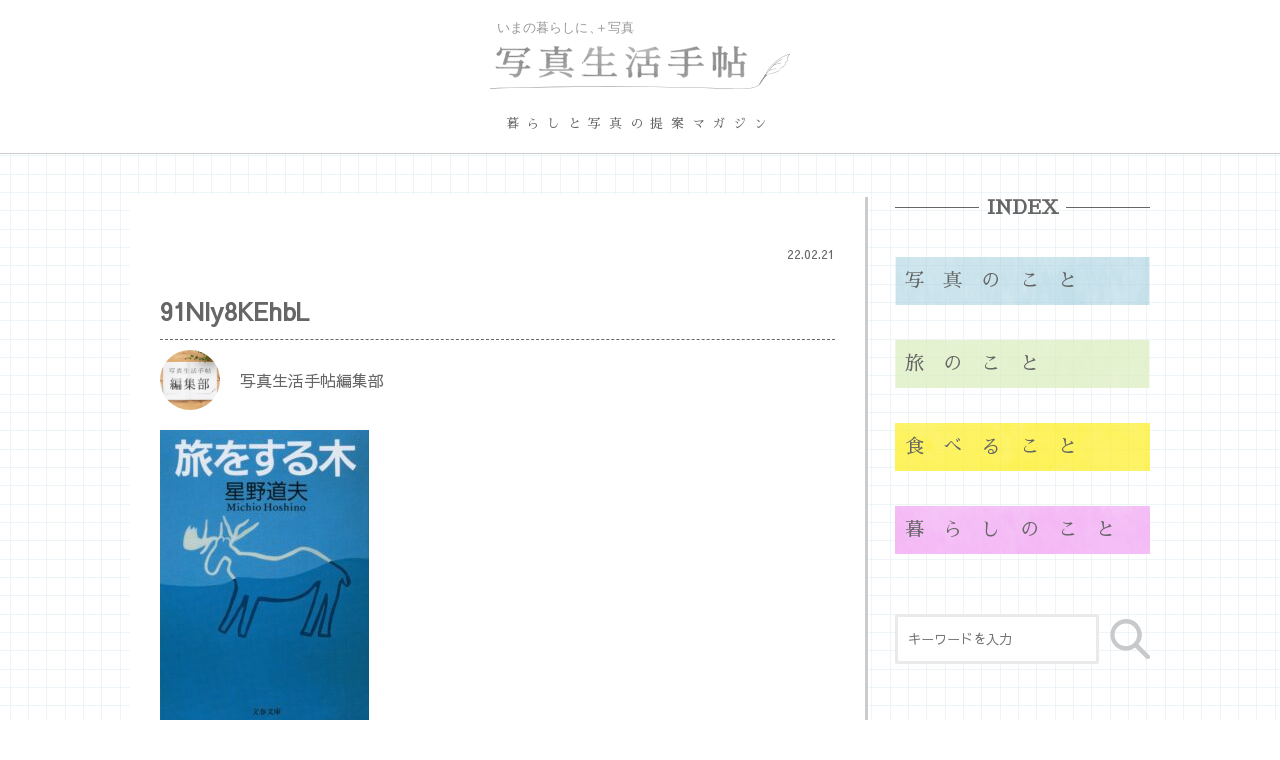

--- FILE ---
content_type: text/html; charset=UTF-8
request_url: https://shashinseikatsu.com/yyirinker/%E3%80%8C%E6%97%85%E3%82%92%E3%81%99%E3%82%8B%E6%9C%A8%E3%80%8D%E6%98%9F%E9%87%8E-%E9%81%93%E5%A4%AB/91nly8kehbl/
body_size: 10188
content:

<!DOCTYPE html>
<html lang="ja">
	<head>
	<meta charset="utf-8">
	<title></title>
	<meta name="viewport" content="width=device-width, initial-scale=1.0, maximum-scale=1.0, minimum-scale=1.0">
	<link rel="stylesheet" type="text/css" href="https://shashinseikatsu.com/wp-content/themes/shashin/reset.css">
	<link href="https://fonts.googleapis.com/css?family=Sawarabi+Gothic" rel="stylesheet">
	<link href="https://fonts.googleapis.com/css?family=Sawarabi+Mincho" rel="stylesheet">
	<link rel="stylesheet" type="text/css" href="https://shashinseikatsu.com/wp-content/themes/shashin/js/drawer.css">
	<link rel="stylesheet" type="text/css" href="https://shashinseikatsu.com/wp-content/themes/shashin/js/slick.css">
	<link rel="stylesheet" type="text/css" href="https://shashinseikatsu.com/wp-content/themes/shashin/js/slick-theme.css">
	<link rel="stylesheet" type="text/css" href="https://shashinseikatsu.com/wp-content/themes/shashin/style.css">
	<link rel="stylesheet" href="https://use.fontawesome.com/releases/v5.6.4/css/all.css">
	<script src="https://code.jquery.com/jquery-3.2.1.min.js"></script>
	<script type="text/javascript" src="https://shashinseikatsu.com/wp-content/themes/shashin/js/fitie.js"></script>
	<script type="text/javascript" src="https://shashinseikatsu.com/wp-content/themes/shashin/js/slick.min.js"></script>

	
	<script async src="https://www.googletagmanager.com/gtag/js?id=UA-89883717-2"></script>
	<script>
  	window.dataLayer = window.dataLayer || [];
  	function gtag(){dataLayer.push(arguments);}
  	gtag('js', new Date());
	gtag('config', 'UA-89883717-2');
	</script>
	<!-- Global site tag (gtag.js) - Google Analytics -->
		<link rel="shortcut icon" href="https://shashinseikatsu.com/wp-content/themes/shashin/img/favicon.ico">
		<script data-ad-client="ca-pub-1417765954538873" async src="https://pagead2.googlesyndication.com/pagead/js/adsbygoogle.js"></script>
			<!-- Google Adsense -->
	<script data-ad-client="ca-pub-7316086325807649" async src="https://pagead2.googlesyndication.com/pagead/js/adsbygoogle.js"></script>
	<link rel='dns-prefetch' href='//webfonts.xserver.jp' />
<link rel='dns-prefetch' href='//s.w.org' />
<link rel="alternate" type="application/rss+xml" title="今の暮らしにプラス写真「写真生活手帖」 &raquo; 91Nly8KEhbL のコメントのフィード" href="https://shashinseikatsu.com/yyirinker/%e3%80%8c%e6%97%85%e3%82%92%e3%81%99%e3%82%8b%e6%9c%a8%e3%80%8d%e6%98%9f%e9%87%8e-%e9%81%93%e5%a4%ab/91nly8kehbl/feed/" />
		<script type="text/javascript">
			window._wpemojiSettings = {"baseUrl":"https:\/\/s.w.org\/images\/core\/emoji\/12.0.0-1\/72x72\/","ext":".png","svgUrl":"https:\/\/s.w.org\/images\/core\/emoji\/12.0.0-1\/svg\/","svgExt":".svg","source":{"concatemoji":"https:\/\/shashinseikatsu.com\/wp-includes\/js\/wp-emoji-release.min.js?ver=5.4.18"}};
			/*! This file is auto-generated */
			!function(e,a,t){var n,r,o,i=a.createElement("canvas"),p=i.getContext&&i.getContext("2d");function s(e,t){var a=String.fromCharCode;p.clearRect(0,0,i.width,i.height),p.fillText(a.apply(this,e),0,0);e=i.toDataURL();return p.clearRect(0,0,i.width,i.height),p.fillText(a.apply(this,t),0,0),e===i.toDataURL()}function c(e){var t=a.createElement("script");t.src=e,t.defer=t.type="text/javascript",a.getElementsByTagName("head")[0].appendChild(t)}for(o=Array("flag","emoji"),t.supports={everything:!0,everythingExceptFlag:!0},r=0;r<o.length;r++)t.supports[o[r]]=function(e){if(!p||!p.fillText)return!1;switch(p.textBaseline="top",p.font="600 32px Arial",e){case"flag":return s([127987,65039,8205,9895,65039],[127987,65039,8203,9895,65039])?!1:!s([55356,56826,55356,56819],[55356,56826,8203,55356,56819])&&!s([55356,57332,56128,56423,56128,56418,56128,56421,56128,56430,56128,56423,56128,56447],[55356,57332,8203,56128,56423,8203,56128,56418,8203,56128,56421,8203,56128,56430,8203,56128,56423,8203,56128,56447]);case"emoji":return!s([55357,56424,55356,57342,8205,55358,56605,8205,55357,56424,55356,57340],[55357,56424,55356,57342,8203,55358,56605,8203,55357,56424,55356,57340])}return!1}(o[r]),t.supports.everything=t.supports.everything&&t.supports[o[r]],"flag"!==o[r]&&(t.supports.everythingExceptFlag=t.supports.everythingExceptFlag&&t.supports[o[r]]);t.supports.everythingExceptFlag=t.supports.everythingExceptFlag&&!t.supports.flag,t.DOMReady=!1,t.readyCallback=function(){t.DOMReady=!0},t.supports.everything||(n=function(){t.readyCallback()},a.addEventListener?(a.addEventListener("DOMContentLoaded",n,!1),e.addEventListener("load",n,!1)):(e.attachEvent("onload",n),a.attachEvent("onreadystatechange",function(){"complete"===a.readyState&&t.readyCallback()})),(n=t.source||{}).concatemoji?c(n.concatemoji):n.wpemoji&&n.twemoji&&(c(n.twemoji),c(n.wpemoji)))}(window,document,window._wpemojiSettings);
		</script>
		<style type="text/css">
img.wp-smiley,
img.emoji {
	display: inline !important;
	border: none !important;
	box-shadow: none !important;
	height: 1em !important;
	width: 1em !important;
	margin: 0 .07em !important;
	vertical-align: -0.1em !important;
	background: none !important;
	padding: 0 !important;
}
</style>
	<link rel='stylesheet' id='wp-block-library-css'  href='https://shashinseikatsu.com/wp-includes/css/dist/block-library/style.min.css?ver=5.4.18' type='text/css' media='all' />
<link rel='stylesheet' id='contact-form-7-css'  href='https://shashinseikatsu.com/wp-content/plugins/contact-form-7/includes/css/styles.css?ver=5.1.9' type='text/css' media='all' />
<link rel='stylesheet' id='contact-form-7-confirm-css'  href='https://shashinseikatsu.com/wp-content/plugins/contact-form-7-add-confirm/includes/css/styles.css?ver=5.1' type='text/css' media='all' />
<link rel='stylesheet' id='wp-ulike-css'  href='https://shashinseikatsu.com/wp-content/plugins/wp-ulike/assets/css/wp-ulike.min.css?ver=4.2.7' type='text/css' media='all' />
<link rel='stylesheet' id='ez-icomoon-css'  href='https://shashinseikatsu.com/wp-content/plugins/easy-table-of-contents/vendor/icomoon/style.min.css?ver=2.0.11' type='text/css' media='all' />
<link rel='stylesheet' id='ez-toc-css'  href='https://shashinseikatsu.com/wp-content/plugins/easy-table-of-contents/assets/css/screen.min.css?ver=2.0.11' type='text/css' media='all' />
<style id='ez-toc-inline-css' type='text/css'>
div#ez-toc-container p.ez-toc-title {font-size: 1.2em;}div#ez-toc-container p.ez-toc-title {font-weight: 500;}div#ez-toc-container ul li {font-size: 95%;}div#ez-toc-container {background: #ffffff;border: 1px solid #bee0ce;width: 100%;}div#ez-toc-container p.ez-toc-title {color: #a3d6cc;}div#ez-toc-container ul.ez-toc-list a {color: #333333;}div#ez-toc-container ul.ez-toc-list a:hover {color: #2a6496;}div#ez-toc-container ul.ez-toc-list a:visited {color: #428bca;}
</style>
<link rel='stylesheet' id='yyi_rinker_stylesheet-css'  href='https://shashinseikatsu.com/wp-content/plugins/yyi-rinker/css/style.css?v=1.1.0&#038;ver=5.4.18' type='text/css' media='all' />
<link rel='stylesheet' id='addtoany-css'  href='https://shashinseikatsu.com/wp-content/plugins/add-to-any/addtoany.min.css?ver=1.15' type='text/css' media='all' />
<script type='text/javascript' src='https://shashinseikatsu.com/wp-includes/js/jquery/jquery.js?ver=1.12.4-wp'></script>
<script type='text/javascript' src='https://shashinseikatsu.com/wp-includes/js/jquery/jquery-migrate.min.js?ver=1.4.1'></script>
<script type='text/javascript' src='//webfonts.xserver.jp/js/xserver.js?ver=1.2.1'></script>
<script type='text/javascript' src='https://shashinseikatsu.com/wp-content/plugins/add-to-any/addtoany.min.js?ver=1.1'></script>
<script type='text/javascript'>
/* <![CDATA[ */
var nrci_opts = {"gesture":"Y","drag":"Y","touch":"Y","admin":"Y"};
/* ]]> */
</script>
<script type='text/javascript' src='https://shashinseikatsu.com/wp-content/plugins/no-right-click-images-plugin/no-right-click-images.js'></script>
<link rel='https://api.w.org/' href='https://shashinseikatsu.com/wp-json/' />
<link rel="EditURI" type="application/rsd+xml" title="RSD" href="https://shashinseikatsu.com/xmlrpc.php?rsd" />
<link rel="wlwmanifest" type="application/wlwmanifest+xml" href="https://shashinseikatsu.com/wp-includes/wlwmanifest.xml" /> 
<meta name="generator" content="WordPress 5.4.18" />
<link rel='shortlink' href='https://shashinseikatsu.com/?p=2953' />
<link rel="alternate" type="application/json+oembed" href="https://shashinseikatsu.com/wp-json/oembed/1.0/embed?url=https%3A%2F%2Fshashinseikatsu.com%2Fyyirinker%2F%25e3%2580%258c%25e6%2597%2585%25e3%2582%2592%25e3%2581%2599%25e3%2582%258b%25e6%259c%25a8%25e3%2580%258d%25e6%2598%259f%25e9%2587%258e-%25e9%2581%2593%25e5%25a4%25ab%2F91nly8kehbl%2F" />
<link rel="alternate" type="text/xml+oembed" href="https://shashinseikatsu.com/wp-json/oembed/1.0/embed?url=https%3A%2F%2Fshashinseikatsu.com%2Fyyirinker%2F%25e3%2580%258c%25e6%2597%2585%25e3%2582%2592%25e3%2581%2599%25e3%2582%258b%25e6%259c%25a8%25e3%2580%258d%25e6%2598%259f%25e9%2587%258e-%25e9%2581%2593%25e5%25a4%25ab%2F91nly8kehbl%2F&#038;format=xml" />

<script data-cfasync="false">
window.a2a_config=window.a2a_config||{};a2a_config.callbacks=[];a2a_config.overlays=[];a2a_config.templates={};a2a_localize = {
	Share: "共有",
	Save: "ブックマーク",
	Subscribe: "購読",
	Email: "メール",
	Bookmark: "ブックマーク",
	ShowAll: "すべて表示する",
	ShowLess: "小さく表示する",
	FindServices: "サービスを探す",
	FindAnyServiceToAddTo: "追加するサービスを今すぐ探す",
	PoweredBy: "Powered by",
	ShareViaEmail: "メールでシェアする",
	SubscribeViaEmail: "メールで購読する",
	BookmarkInYourBrowser: "ブラウザにブックマーク",
	BookmarkInstructions: "このページをブックマークするには、 Ctrl+D または \u2318+D を押下。",
	AddToYourFavorites: "お気に入りに追加",
	SendFromWebOrProgram: "任意のメールアドレスまたはメールプログラムから送信",
	EmailProgram: "メールプログラム",
	More: "詳細&#8230;",
	ThanksForSharing: "Thanks for sharing!",
	ThanksForFollowing: "Thanks for following!"
};

a2a_config.onclick=1;
(function(d,s,a,b){a=d.createElement(s);b=d.getElementsByTagName(s)[0];a.async=1;a.src="https://static.addtoany.com/menu/page.js";b.parentNode.insertBefore(a,b);})(document,"script");
</script>
<script type="text/javascript" language="javascript">
    var vc_pid = "886931135";
</script><script type="text/javascript" src="//aml.valuecommerce.com/vcdal.js" async></script>			<script type="text/javascript" >
				window.ga=window.ga||function(){(ga.q=ga.q||[]).push(arguments)};ga.l=+new Date;
				ga('create', 'UA-89883717-2', 'auto');
				// Plugins
				
				ga('send', 'pageview');
			</script>
			<script async src="https://www.google-analytics.com/analytics.js"></script>
				</head>
	<!-- head -->

	<body class="drawer drawer--right">	
	<div class="wrapper">
		<header>
			<div class="hd_inner">
									<p class=" hd_logo"><a href="https://shashinseikatsu.com"><img src="https://shashinseikatsu.com/wp-content/themes/shashin/img/logo.svg" alt="今の暮らしにプラス写真　写真生活手帖"></a></p>
								<p class="hd_cacth">暮らしと写真の提案マガジン</p>
				<button type="button" class="drawer-toggle drawer-hamburger" tabindex="1" accesskey="O">
				<span class="sr-only">toggle navigation</span>
				<span class="drawer-hamburger-icon"></span>
				</button>

				<nav class="drawer-nav">
					<ul class="drawer-menu">
						<li class="go_top"><a href="https://shashinseikatsu.com"><i class="fas fa-home"></i>　HOME</a></li>
						<li class="drawer-menu_title">検索</li>
						<li class="search">
<form id="form" action="https://shashinseikatsu.com" method="get">
    <input id="s-box" name="s" type="text" placeholder="キーワードを入力"/>
    <button type="submit" id="s-btn-area"><div id="s-btn"><img src="https://shashinseikatsu.com/wp-content/themes/shashin/img/search.svg"  width="40" height="40"></div></button>
</form>

</li>
						<li class="drawer-menu_title">INDEX</li>
						<li class="category"><a href="https://shashinseikatsu.com/photo/"><img src="https://shashinseikatsu.com/wp-content/themes/shashin/img/circle_01.png">写真のこと</a></li>
						<li class="category"><a href="https://shashinseikatsu.com/trip/"><img src="https://shashinseikatsu.com/wp-content/themes/shashin/img/circle_02.png">旅のこと</a></li>
						<li class="category"><a href="https://shashinseikatsu.com/cook/"><img src="https://shashinseikatsu.com/wp-content/themes/shashin/img/circle_04.png">食べること</a></li>
						<li class="category"><a href="https://shashinseikatsu.com/living/"><img src="https://shashinseikatsu.com/wp-content/themes/shashin/img/circle_03.png">暮らしのこと</a></li>
						<div class="submenu">
							<li class="sub"><a href="https://shashinseikatsu.com/author/"><i class="fas fa-user-edit"></i>　ライター一覧</a></li>
							<li class="sub"><a href="https://shashinseikatsu.com/news/"><i class="fas fa-volume-down"></i>　お知らせ</a></li>
							
							<li class="sub"><a href="https://shashinseikatsu.com/about/"><i class="fas fa-users"></i>　運営について</a></li>
							<li class="sub"><a href="https://shashinseikatsu.com/contact/"><i class="fas fa-envelope"></i>　お問い合わせ</a></li>
						</div>
					</ul>
				</nav>
				<!-- drawer-nav -->
			</div>
			<!-- hd_inner -->
		</header>
		<!-- header -->
<div class="container" id="single_content">
	<div class="content_box">
		<div class="main">
			<div class="content">
				<div class="title_area">	
															<div class="title_top">
						<p class="category "></p>
						<p class="day">22.02.21</p>
					</div>
					<h1 class="title">91Nly8KEhbL</h1>
										<div class="title_author">
						<div class="pic">
								<img src="https://shashinseikatsu.com/wp-content/uploads/2020/07/master_abater.jpg" width="300" height="300" alt="写真生活手帖編集部" class="avatar avatar-300 wp-user-avatar wp-user-avatar-300 alignnone photo" />						</div>
						<p class="name">写真生活手帖編集部</p>
					</div>
									</div>
				<div class="content_area">
					<p class="attachment"><a href='https://shashinseikatsu.com/wp-content/uploads/2022/02/91Nly8KEhbL.jpg'><img width="209" height="300" src="https://shashinseikatsu.com/wp-content/uploads/2022/02/91Nly8KEhbL-209x300.jpg" class="attachment-medium size-medium" alt="" srcset="https://shashinseikatsu.com/wp-content/uploads/2022/02/91Nly8KEhbL-209x300.jpg 209w, https://shashinseikatsu.com/wp-content/uploads/2022/02/91Nly8KEhbL-417x600.jpg 417w, https://shashinseikatsu.com/wp-content/uploads/2022/02/91Nly8KEhbL-768x1105.jpg 768w, https://shashinseikatsu.com/wp-content/uploads/2022/02/91Nly8KEhbL-1068x1536.jpg 1068w, https://shashinseikatsu.com/wp-content/uploads/2022/02/91Nly8KEhbL-1424x2048.jpg 1424w, https://shashinseikatsu.com/wp-content/uploads/2022/02/91Nly8KEhbL.jpg 1738w" sizes="(max-width: 209px) 100vw, 209px" /></a></p>
					
					<div class="nadarlink single">
					<div><div class="dfad dfad_pos_1 dfad_first" id="_ad_2279"><a href="https://g-nadar.net/gallery/howtoexhibition/" target="_blank" rel="noopener noreferrer"><img src="https://shashinseikatsu.com/wp-content/themes/shashin/img/nadarlink_02.png" alt="はじめての写真展"></a></div></div>					</div>	
				
				<div class="adsense single">
					<script async src="https://pagead2.googlesyndication.com/pagead/js/adsbygoogle.js"></script>

					<ins class="adsbygoogle"
     					style="display:block"
     					data-ad-client="ca-pub-7316086325807649"
     					data-ad-slot="9579212595"
     					data-ad-format="auto"
     					data-full-width-responsive="true"></ins>
						<script>
     					(adsbygoogle = window.adsbygoogle || []).push({});
					</script>
				</div>
			
										<div class="writer_link">
					<a href="https://shashinseikatsu.com/author/shashinseikatsutecho/">写真生活手帖編集部さんの書いた記事一覧　<i class="fas fa-arrow-circle-right"></i></a>
					</div>
									</div>
								<div class="writer">
						<h4>この記事を書いた人</h4>
						<div class="writer_info">
							<div class="pic">
								<img src="https://shashinseikatsu.com/wp-content/uploads/2020/07/master_abater.jpg">
							</div>
							<div class="text">
								<p class="katagaki"></p>
								<h3 class="name">写真生活手帖編集部									<span>								</h3>
								<p class="prof">いまの暮らしに、＋写真「写真生活手帖」の編集部です。
暮らしをちょっと楽しくする写真生活の提案をしていきます。</p>
																																																<p class="autherprofile_link"><a href="https://shashinseikatsu.com/author/shashinseikatsutecho/">プロフィール詳細　>
								</a></p>
							</div>
						</div>
				</div>
				<!-- writer -->
				
										<div class="breadcrumb-area">
					<!-- Breadcrumb NavXT 6.5.0 -->
<span property="itemListElement" typeof="ListItem"><a property="item" typeof="WebPage" title="Go to 今の暮らしにプラス写真「写真生活手帖」." href="https://shashinseikatsu.com" class="home" ><span property="name">HOME</span></a><meta property="position" content="1"></span> &gt; <span property="itemListElement" typeof="ListItem"><a property="item" typeof="WebPage" title="Go to 「旅をする木」星野 道夫." href="https://shashinseikatsu.com/yyirinker/%e3%80%8c%e6%97%85%e3%82%92%e3%81%99%e3%82%8b%e6%9c%a8%e3%80%8d%e6%98%9f%e9%87%8e-%e9%81%93%e5%a4%ab/" class="post post-yyi_rinker" ><span property="name">「旅をする木」星野 道夫</span></a><meta property="position" content="2"></span> &gt; <span property="itemListElement" typeof="ListItem"><span property="name" class="post post-attachment current-item">91Nly8KEhbL</span><meta property="url" content="https://shashinseikatsu.com/yyirinker/%e3%80%8c%e6%97%85%e3%82%92%e3%81%99%e3%82%8b%e6%9c%a8%e3%80%8d%e6%98%9f%e9%87%8e-%e9%81%93%e5%a4%ab/91nly8kehbl/"><meta property="position" content="3"></span>					</div>
										<!-- pankuzu -->
			</div>
												<!-- content -->


			<div class="kanren">
				<h4 class="kanren_title">関連記事</h4>
				<ul class="kanren_list">
								
        <li>
            <a href="https://shashinseikatsu.com/2532/">
            <img src="https://shashinseikatsu.com/wp-content/uploads/2021/07/202107_kano.jpeg">
            <div class="text">
              <p class="title">【編集後記】2021年7月</p>
            </div>
            </a>
        </li>
        			
        <li>
            <a href="https://shashinseikatsu.com/308/">
            <img src="https://shashinseikatsu.com/wp-content/uploads/2020/07/image11-1.jpg">
            <div class="text">
              <p class="title">谷中の古民家カフェでほっこりランチ【Yummyな下町散歩】</p>
            </div>
            </a>
        </li>
        			
        <li>
            <a href="https://shashinseikatsu.com/848/">
            <img src="https://shashinseikatsu.com/wp-content/uploads/2020/08/image2-17.jpg">
            <div class="text">
              <p class="title">猫の下僕【猫の話をしよう】</p>
            </div>
            </a>
        </li>
        			
        <li>
            <a href="https://shashinseikatsu.com/2044/">
            <img src="https://shashinseikatsu.com/wp-content/uploads/2021/02/202102_hayashi.jpg">
            <div class="text">
              <p class="title">【編集後記】2021年2月</p>
            </div>
            </a>
        </li>
        			
        <li>
            <a href="https://shashinseikatsu.com/314/">
            <img src="https://shashinseikatsu.com/wp-content/uploads/2020/07/DSC_6866-S.jpg">
            <div class="text">
              <p class="title">ステイホームと写真【写真と私の付き合い方】</p>
            </div>
            </a>
        </li>
        			
        <li>
            <a href="https://shashinseikatsu.com/2331/">
            <img src="https://shashinseikatsu.com/wp-content/uploads/2021/06/image4-1.jpg">
            <div class="text">
              <p class="title">道具のこと – 2 -【染織と日々のすきま】</p>
            </div>
            </a>
        </li>
        				</ul>
			</div>
			<!-- kanren -->
		</div>
		<!-- main -->
		<div class="side">
				<nav class="category">
					<h4>INDEX</h4>
					<ul>
						<li class="photo"><a href="https://shashinseikatsu.com/photo/">写真のこと</a></li>
						<li class="trip"><a href="https://shashinseikatsu.com/trip/">旅のこと</a></li>
						<li class="cook"><a href="https://shashinseikatsu.com/cook/">食べること</a></li>
						<li class="living"><a href="https://shashinseikatsu.com/living/">暮らしのこと</a></li>
					</ul>
				</nav>
				<div class="search">
				
<form id="form" action="https://shashinseikatsu.com" method="get">
    <input id="s-box" name="s" type="text" placeholder="キーワードを入力"/>
    <button type="submit" id="s-btn-area"><div id="s-btn"><img src="https://shashinseikatsu.com/wp-content/themes/shashin/img/search.svg"  width="40" height="40"></div></button>
</form>

				</div>
				<ul class="sns">
				<li><a href="https://www.instagram.com/shashinseikatsu/" target="_blank"><img src="https://shashinseikatsu.com/wp-content/themes/shashin/img/in.svg" alt="instagram" width="35" height="35"></a></li>
				<li><a href="https://twitter.com/shashinseikatsu" target="_blank"><img src="https://shashinseikatsu.com/wp-content/themes/shashin/img/tw.svg" alt="twitter"  width="35" height="35"></a></li>
				<li><a href="https://www.facebook.com/shashinseikatsu/" target="_blank"><img src="https://shashinseikatsu.com/wp-content/themes/shashin/img/fb.svg" alt="facebook"  width="35" height="35"></a></li>
				</ul>
				<div class="nadarlink">
					<ul>
						<li><a href="https://g-nadar.net/nadar_shorin/" target="_blank"><img src="https://shashinseikatsu.com/wp-content/themes/shashin/img/nadarlink_01.png" alt="ナダール書林"></a></li>
						<li><a href="https://g-nadar.net/gallery/howtoexhibition/" target="_blank"><img src="https://shashinseikatsu.com/wp-content/themes/shashin/img/nadarlink_02.png" alt="はじめての写真展"></a></li>
						<li><a href="https://g-nadar.net/school/school_nps/" target="_blank"><img src="https://shashinseikatsu.com/wp-content/themes/shashin/img/nadarlink_03.png" alt="女性による女性のための写真教室"></a>
						<li><a href="https://g-nadar.net/works/frame/" target="_blank"><img src="https://shashinseikatsu.com/wp-content/themes/shashin/img/nadarlink_04.png" alt="額装サービス"></a></li>
					</ul>
				</div>
				
				<div class="recommend">
					<h4>おすすめ記事</h4>
					<ul>
											<li><img src="https://shashinseikatsu.com/wp-content/uploads/2020/12/image2.jpg"><a href="https://shashinseikatsu.com/1569/"> 私が「絶景」を撮らない理由。【日々と写真】</a></li>
										<li><img src="https://shashinseikatsu.com/wp-content/uploads/2021/02/s_DSC_7294.jpg"><a href="https://shashinseikatsu.com/1875/"> ロータス ビスケットの開け方</a></li>
										<li><img src="https://shashinseikatsu.com/wp-content/uploads/2021/01/h_DSC_5858-600x346.jpg"><a href="https://shashinseikatsu.com/1667/"> 編集部オススメ「カメラの収納・保管方法」</a></li>
										<li><img src="https://shashinseikatsu.com/wp-content/uploads/2024/05/nps-600x399.png"><a href="https://shashinseikatsu.com/3850/"> 写真をはじめたら、 私の世界が広がった</a></li>
										<li><img src="https://shashinseikatsu.com/wp-content/uploads/2025/06/howto01-600x399.jpg"><a href="https://shashinseikatsu.com/3864/"> まだ写真展に参加されたことのない方へ</a></li>
										<li><img src="https://shashinseikatsu.com/wp-content/uploads/2023/10/L1000553_-600x397.jpg"><a href="https://shashinseikatsu.com/3814/"> 【写真と言葉】わからないことって、</a></li>
										</ul>
				</div>
				<div class="special">
					<h4>特集</h4>
					<ul>
						<li><a href="https://shashinseikatsu.com/tag/techo/"><img src="https://shashinseikatsu.com/wp-content/themes/shashin/img/bn01.jpg"></a></li>
						<li><a href="https://shashinseikatsu.com/tag/nps/"><img src="https://shashinseikatsu.com/wp-content/themes/shashin/img/bn02.jpg"></a></li>
					</ul>
				</div>

								<div class="amazon">
					<h4><img src="https://shashinseikatsu.com/wp-content/themes/shashin/img/amazon_title.svg" alt="編集部のおすすめ"></h4>
					<div class="amazon_inner">
						<a href="https://www.amazon.co.jp/Endurance-%E3%82%AB%E3%83%A1%E3%83%A9%E3%83%90%E3%83%83%E3%82%B0-ExtII-%E3%83%90%E3%83%83%E3%82%AF%E3%83%91%E3%83%83%E3%82%AF-%EF%BC%88ExtII%EF%BC%89%E3%83%96%E3%83%A9%E3%83%83%E3%82%AF/dp/B094J15NX5?__mk_ja_JP=%E3%82%AB%E3%82%BF%E3%82%AB%E3%83%8A&crid=3CI4FEI9RRM4W&keywords=%E3%82%A8%E3%83%B3%E3%83%87%E3%83%A5%E3%83%A9%E3%83%B3%E3%82%B9&qid=1664441910&qu=eyJxc2MiOiI0Ljg5IiwicXNhIjoiNC4xMCIsInFzcCI6IjMuMTMifQ%3D%3D&sprefix=%E3%82%A8%E3%83%B3%E3%83%82%E3%83%A5%E3%83%A9%E3%83%B3%E3%82%B9%2Caps%2C250&sr=8-6&linkCode=li2&tag=nadar04-22&linkId=c2061535e52823c38af096176a248897&language=ja_JP&ref_=as_li_ss_il" target="_blank"><img border="0" src="//ws-fe.amazon-adsystem.com/widgets/q?_encoding=UTF8&ASIN=B094J15NX5&Format=_SL160_&ID=AsinImage&MarketPlace=JP&ServiceVersion=20070822&WS=1&tag=nadar04-22&language=ja_JP" ></a><img src="https://ir-jp.amazon-adsystem.com/e/ir?t=nadar04-22&language=ja_JP&l=li2&o=9&a=B094J15NX5" width="1" height="1" border="0" alt="" style="border:none !important; margin:0px !important;" />												<p>
							【写真散歩グッズ特集】						</p>
							
					</div>
										<div class="amazon_inner">
						<a href="https://www.amazon.co.jp/Endurance-%E3%82%AB%E3%83%A1%E3%83%A9%E3%83%90%E3%83%83%E3%82%B0-ExtII-%E3%83%90%E3%83%83%E3%82%AF%E3%83%91%E3%83%83%E3%82%AF-%EF%BC%88ExtII%EF%BC%89%E3%83%96%E3%83%A9%E3%83%83%E3%82%AF/dp/B094J15NX5?__mk_ja_JP=%E3%82%AB%E3%82%BF%E3%82%AB%E3%83%8A&crid=3CI4FEI9RRM4W&keywords=%E3%82%A8%E3%83%B3%E3%83%87%E3%83%A5%E3%83%A9%E3%83%B3%E3%82%B9&qid=1664441910&qu=eyJxc2MiOiI0Ljg5IiwicXNhIjoiNC4xMCIsInFzcCI6IjMuMTMifQ%3D%3D&sprefix=%E3%82%A8%E3%83%B3%E3%83%82%E3%83%A5%E3%83%A9%E3%83%B3%E3%82%B9%2Caps%2C250&sr=8-6&linkCode=li2&tag=nadar04-22&linkId=c2061535e52823c38af096176a248897&language=ja_JP&ref_=as_li_ss_il" target="_blank"><img border="0" src="//ws-fe.amazon-adsystem.com/widgets/q?_encoding=UTF8&ASIN=B094J15NX5&Format=_SL160_&ID=AsinImage&MarketPlace=JP&ServiceVersion=20070822&WS=1&tag=nadar04-22&language=ja_JP" ></a><img src="https://ir-jp.amazon-adsystem.com/e/ir?t=nadar04-22&language=ja_JP&l=li2&o=9&a=B094J15NX5" width="1" height="1" border="0" alt="" style="border:none !important; margin:0px !important;" />												<p>
							編集長も使ってます！						</p>
							
					</div>
						
										<div class="amazon_inner">
						<a href="https://www.amazon.co.jp/Kenko-%E3%82%AB%E3%83%A1%E3%83%A9%E7%94%A8%E3%83%95%E3%82%A3%E3%83%AB%E3%82%BF%E3%83%BC-%E3%82%B5%E3%83%BC%E3%82%AD%E3%83%A5%E3%83%A9%E3%83%BCPL-%E3%82%B3%E3%83%B3%E3%83%88%E3%83%A9%E3%82%B9%E3%83%88%E4%B8%8A%E6%98%87%E3%83%BB%E5%8F%8D%E5%B0%84%E9%99%A4%E5%8E%BB%E7%94%A8-512623/dp/B000PJ59QG?crid=11DM2DE0XISJY&keywords=%E3%82%B1%E3%83%B3%E3%82%B3%E3%83%BC%2B%E5%81%8F%E5%85%89%E3%83%95%E3%82%A3%E3%83%AB%E3%82%BF%E3%83%BC&qid=1664441671&qu=eyJxc2MiOiIyLjQwIiwicXNhIjoiMS4wMCIsInFzcCI6IjAuMDAifQ%3D%3D&sprefix=%2Caps%2C194&sr=8-5&th=1&linkCode=li2&tag=nadar04-22&linkId=225ea6aafef5a7ef7eed460011409006&language=ja_JP&ref_=as_li_ss_il" target="_blank"><img border="0" src="//ws-fe.amazon-adsystem.com/widgets/q?_encoding=UTF8&ASIN=B000PJ59QG&Format=_SL160_&ID=AsinImage&MarketPlace=JP&ServiceVersion=20070822&WS=1&tag=nadar04-22&language=ja_JP" ></a><img src="https://ir-jp.amazon-adsystem.com/e/ir?t=nadar04-22&language=ja_JP&l=li2&o=9&a=B000PJ59QG" width="1" height="1" border="0" alt="" style="border:none !important; margin:0px !important;" />												<p>
							風景写真の必需品						</p>
							
					</div>
						
				</div>	
								
				<div class="adsense">
					<script async src="https://pagead2.googlesyndication.com/pagead/js/adsbygoogle.js"></script>

					<ins class="adsbygoogle"
     					style="display:block"
     					data-ad-client="ca-pub-7316086325807649"
     					data-ad-slot="1964446456"
     					data-ad-format="auto"
     					data-full-width-responsive="true"></ins>
					<script>
     					(adsbygoogle = window.adsbygoogle || []).push({});
					</script>
				</div>
			

				<div class="pr">
					<div class="inner">
						<a href="//af.moshimo.com/af/c/click?a_id=1881864&p_id=54&pc_id=54&pl_id=1247&guid=ON" rel="nofollow"><img src="//image.moshimo.com/af-img/0032/000000001247.gif" width="120" height="120" style="border:none;"></a><img src="//i.moshimo.com/af/i/impression?a_id=1881864&p_id=54&pc_id=54&pl_id=1247" width="1" height="1" style="border:none;">
					</div>
					<div class="inner">
						<a href="//af.moshimo.com/af/c/click?a_id=1884030&p_id=170&pc_id=185&pl_id=4074&guid=ON" rel="nofollow"><img src="//image.moshimo.com/af-img/0068/000000004074.gif" width="120" height="90" style="border:none;"></a><img src="//i.moshimo.com/af/i/impression?a_id=1884030&p_id=170&pc_id=185&pl_id=4074" width="1" height="1" style="border:none;">
					</div>
				</div>
			</div>	</div>
	<!-- contentbox -->
</div>
<!-- container -->

<div class="ft_authorlist">
			<div class="inner">
			<h4>記事を書いている人</h4>
			<ul>
												<li>
					<a href="https://shashinseikatsu.com/author/saorin">
						<div class="pic"><img src="https://shashinseikatsu.com/wp-content/uploads/2020/07/saorin_prog_image-150x150.jpg" width="96" height="96" alt="saorin" class="avatar avatar-96 wp-user-avatar wp-user-avatar-96 alignnone photo" /></div>
						<div class="name">

							<p class="katagaki">写真企画室ホトリ 室長</p>
							<p>saorin</p>
						</div>
					</a>
				</li>
								<li>
					<a href="https://shashinseikatsu.com/author/yumikoonozaki">
						<div class="pic"><img src="https://shashinseikatsu.com/wp-content/uploads/2020/07/小野﨑由美子_prof_image-150x150.jpg" width="96" height="96" alt="小野﨑 由美子" class="avatar avatar-96 wp-user-avatar wp-user-avatar-96 alignnone photo" /></div>
						<div class="name">

							<p class="katagaki">兼業旅人／猫愛好家／社畜</p>
							<p>小野﨑 由美子</p>
						</div>
					</a>
				</li>
								<li>
					<a href="https://shashinseikatsu.com/author/mimi">
						<div class="pic"><img src="https://shashinseikatsu.com/wp-content/uploads/2020/07/mimi_prof_image-150x150.jpg" width="96" height="96" alt="mimi" class="avatar avatar-96 wp-user-avatar wp-user-avatar-96 alignnone photo" /></div>
						<div class="name">

							<p class="katagaki">tocolier（トコリエ）オーナー</p>
							<p>mimi</p>
						</div>
					</a>
				</li>
								<li>
					<a href="https://shashinseikatsu.com/author/chiakiawamura">
						<div class="pic"><img src="https://shashinseikatsu.com/wp-content/uploads/2020/07/粟村-千晶_prof_image-150x150.jpg" width="96" height="96" alt="粟村 千晶" class="avatar avatar-96 wp-user-avatar wp-user-avatar-96 alignnone photo" /></div>
						<div class="name">

							<p class="katagaki">うつわスタイリスト</p>
							<p>粟村 千晶</p>
						</div>
					</a>
				</li>
								<li>
					<a href="https://shashinseikatsu.com/author/yanagawachiaki">
						<div class="pic"><img src="https://shashinseikatsu.com/wp-content/uploads/2020/07/柳川千秋_prof_image-150x150.jpg" width="96" height="96" alt="柳川 千秋" class="avatar avatar-96 wp-user-avatar wp-user-avatar-96 alignnone photo" /></div>
						<div class="name">

							<p class="katagaki">染織家</p>
							<p>柳川 千秋</p>
						</div>
					</a>
				</li>
																	</ul>
			<a href="https://shashinseikatsu.com/author/" class="auther_link">ライター一覧</a>
			<p class="irai">ライター個人への記事の感想やお仕事の依頼・ご相談も承っております。</p>
			</div>
		</div>

		<footer>
			<div class="ft_message">
				<div class="message_inner">
					<div class="ft_logo"><img src="https://shashinseikatsu.com/wp-content/themes/shashin/img/logo.svg"></div>
					<p>いまの暮らしに特別不満はないけれど、なんだかもうちょっと楽しくならないかな...。<br>
						そんな時、「＋写真」してみませんか？<br><br>
					楽しい旅に、+写真<br>
					おいしい料理に、+写真<br>
					いつもの暮らしに、+写真<br><br>
					そう、写真って何にでもプラスできるんです。<br>
					暮らしを楽しむお手伝い、それがこの写真生活手帖です。</p>
				</div>
			</div>
			<div class="ft_bn">
				<a href="https://g-nadar.net/" target="_blank"><img src="https://shashinseikatsu.com/wp-content/themes/shashin/img/nadar_bn.png"></a>
				<a href="https://kazumi-h.net/" target="_blank"><img src="https://shashinseikatsu.com/wp-content/themes/shashin/img/garou_bn01.png"></a>
			</div>
			<div class="ft_bn_sp">
				<a href="https://g-nadar.net/" target="_blank"><img src="https://shashinseikatsu.com/wp-content/themes/shashin/img/nadar_bn_sp.png"></a>
				<a href="https://kazumi-h.net/" target="_blank"><img src="https://shashinseikatsu.com/wp-content/themes/shashin/img/garou_bn01_sp.png"></a>
			</div>
			<nav class="ft_nav">
				<ul>
					<li><a href="https://shashinseikatsu.com/news/"><i class="fas fa-volume-down"></i>　お知らせ</a></li>
					<li><a href="https://shashinseikatsu.com/about/"><i class="fas fa-users"></i>　運営について</a></li>
					<li><a href="https://shashinseikatsu.com/contact/"><i class="fas fa-envelope"></i>　お問い合わせ</a></li>
				</ul>
			</nav>
			<p class="copyright">©️2020　Shasin Seikatsu Techo.</p>
		</footer>

		<div id="page_top"><a href="#"></a></div>

	</div>
	<!-- wrapper -->
	<script src="https://cdnjs.cloudflare.com/ajax/libs/iScroll/5.1.3/iscroll.min.js"></script>
	<script type="text/javascript" src="https://shashinseikatsu.com/wp-content/themes/shashin/js/drawer.js"></script>
	<script>
		jQuery(document).ready(function() {
	 	jQuery('.drawer').drawer();
		});
	</script>

	<script>
	$("document").ready(function(){
  $('.mypattern').slick({
    autoplay: true,
    autoplaySpeed: 2500,
    speed: 800,
    dots: true,
    arrow:true,
    centerMode: true,
    centerPadding: '10%'
  });
}); 
	</script>

	<script type="text/javascript">
		jQuery(function() {
    var pagetop = $('#page_top');   
    pagetop.hide();
    $(window).scroll(function () {
        if ($(this).scrollTop() > 100) {  //100pxスクロールしたら表示
            pagetop.fadeIn();
        } else {
            pagetop.fadeOut();
        }
    });
    pagetop.click(function () {
        $('body,html').animate({
            scrollTop: 0
        }, 500); //0.5秒かけてトップへ移動
        return false;
    });
});

	</script>

	<script type='text/javascript'>
/* <![CDATA[ */
var wpcf7 = {"apiSettings":{"root":"https:\/\/shashinseikatsu.com\/wp-json\/contact-form-7\/v1","namespace":"contact-form-7\/v1"}};
/* ]]> */
</script>
<script type='text/javascript' src='https://shashinseikatsu.com/wp-content/plugins/contact-form-7/includes/js/scripts.js?ver=5.1.9'></script>
<script type='text/javascript' src='https://shashinseikatsu.com/wp-includes/js/jquery/jquery.form.min.js?ver=4.2.1'></script>
<script type='text/javascript' src='https://shashinseikatsu.com/wp-content/plugins/contact-form-7-add-confirm/includes/js/scripts.js?ver=5.1'></script>
<script type='text/javascript'>
/* <![CDATA[ */
var wp_ulike_params = {"ajax_url":"https:\/\/shashinseikatsu.com\/wp-admin\/admin-ajax.php","notifications":"1"};
/* ]]> */
</script>
<script type='text/javascript' src='https://shashinseikatsu.com/wp-content/plugins/wp-ulike/assets/js/wp-ulike.min.js?ver=4.2.7'></script>
<script type='text/javascript' src='https://shashinseikatsu.com/wp-includes/js/wp-embed.min.js?ver=5.4.18'></script>
<script type='text/javascript'>
/* <![CDATA[ */
var markerAnimation = {"version":"4.1.1","selector":".marker-animation","prefix":"ma_","settings":[{"id":1733,"options":{"color":"#bee0ce","thickness":".6em","duration":"0","delay":".1s","function":"ease","font_weight":"bold","stripe":false,"repeat":false,"rtl":false,"padding_bottom":".6em","is_valid_button_block_editor":1,"selector":".marker-animation-1733","class":"marker-animation-1733"},"title":"\u30de\u30fc\u30ab\u30fc"}],"default":{"color":"#a3d6cc","thickness":".6em","duration":"0s","delay":".1s","function":"ease","font_weight":"bold","stripe":false,"repeat":false,"rtl":false,"padding_bottom":".6em"}};
/* ]]> */
</script>
<script type='text/javascript' src='https://shashinseikatsu.com/wp-content/plugins/marker-animation/assets/js/marker-animation.min.js?ver=4.1.1'></script>
	</body>
	<!-- body -->
</html>

--- FILE ---
content_type: text/html; charset=utf-8
request_url: https://www.google.com/recaptcha/api2/aframe
body_size: 266
content:
<!DOCTYPE HTML><html><head><meta http-equiv="content-type" content="text/html; charset=UTF-8"></head><body><script nonce="9TohRAk2ud77ucvX2vDP2w">/** Anti-fraud and anti-abuse applications only. See google.com/recaptcha */ try{var clients={'sodar':'https://pagead2.googlesyndication.com/pagead/sodar?'};window.addEventListener("message",function(a){try{if(a.source===window.parent){var b=JSON.parse(a.data);var c=clients[b['id']];if(c){var d=document.createElement('img');d.src=c+b['params']+'&rc='+(localStorage.getItem("rc::a")?sessionStorage.getItem("rc::b"):"");window.document.body.appendChild(d);sessionStorage.setItem("rc::e",parseInt(sessionStorage.getItem("rc::e")||0)+1);localStorage.setItem("rc::h",'1768560107291');}}}catch(b){}});window.parent.postMessage("_grecaptcha_ready", "*");}catch(b){}</script></body></html>

--- FILE ---
content_type: image/svg+xml
request_url: https://shashinseikatsu.com/wp-content/themes/shashin/img/in.svg
body_size: 631
content:
<svg xmlns="http://www.w3.org/2000/svg" xmlns:xlink="http://www.w3.org/1999/xlink" viewBox="0 0 35 35"><defs><style>.cls-1{fill:#fff;}</style></defs><g id="レイヤー_2" data-name="レイヤー 2"><g id="レイヤー_2-2" data-name="レイヤー 2"><image width="36" height="36" transform="translate(-0.61 -0.96)" xlink:href="[data-uri]"/><path class="cls-1" d="M22.86,30.41H12.14a7.56,7.56,0,0,1-7.55-7.55V12.14a7.56,7.56,0,0,1,7.55-7.55H22.86a7.56,7.56,0,0,1,7.55,7.55V22.86A7.56,7.56,0,0,1,22.86,30.41ZM12.14,7A5.15,5.15,0,0,0,7,12.14V22.86A5.15,5.15,0,0,0,12.14,28H22.86A5.15,5.15,0,0,0,28,22.86V12.14A5.15,5.15,0,0,0,22.86,7Z"/><path class="cls-1" d="M26,10.62A1.61,1.61,0,1,1,24.4,9,1.61,1.61,0,0,1,26,10.62Z"/><path class="cls-1" d="M17.5,24.17a6.67,6.67,0,1,1,6.67-6.67A6.67,6.67,0,0,1,17.5,24.17Zm0-10.94a4.27,4.27,0,1,0,4.27,4.27A4.28,4.28,0,0,0,17.5,13.23Z"/></g></g></svg>

--- FILE ---
content_type: image/svg+xml
request_url: https://shashinseikatsu.com/wp-content/themes/shashin/img/tw.svg
body_size: 859
content:
<svg xmlns="http://www.w3.org/2000/svg" xmlns:xlink="http://www.w3.org/1999/xlink" viewBox="0 0 35.31 35.31"><defs><style>.cls-1{fill:none;}.cls-2{clip-path:url(#clip-path);}.cls-3{fill:#c8c9ca;}</style><clipPath id="clip-path"><path class="cls-1" d="M31.17,0h-27A4.15,4.15,0,0,0,0,4.14v27a4.15,4.15,0,0,0,4.14,4.14h27a4.16,4.16,0,0,0,4.14-4.14v-27A4.15,4.15,0,0,0,31.17,0Z"/></clipPath></defs><g id="レイヤー_2" data-name="レイヤー 2"><g id="レイヤー_2-2" data-name="レイヤー 2"><g class="cls-2"><path class="cls-3" d="M0,0V35.31H35.31V0ZM28.14,12.87c.15,1.46-.95,11.4-8.91,14.1S5.77,25.8,5.77,25.8a10.46,10.46,0,0,0,7.31-2c-3.94-.59-4.67-3.58-4.67-3.58a5,5,0,0,0,2-.22c-4.09-1.83-3.73-5.12-3.73-5.12a2.9,2.9,0,0,0,2.12.66,5.5,5.5,0,0,1-1.53-7c4.18,4.74,8.66,5.39,10.48,5.43a5.16,5.16,0,0,1-.1-1,5.26,5.26,0,0,1,9.2-3.49,14.94,14.94,0,0,0,3-1.27c-.18,1-1.64,2.27-2.11,2.66l.06.15a10.51,10.51,0,0,0,2.79-.83A9,9,0,0,1,28.14,12.87Z"/></g></g></g></svg>

--- FILE ---
content_type: application/javascript; charset=utf-8;
request_url: https://dalc.valuecommerce.com/app3?p=886931135&_s=https%3A%2F%2Fshashinseikatsu.com%2Fyyirinker%2F%25E3%2580%258C%25E6%2597%2585%25E3%2582%2592%25E3%2581%2599%25E3%2582%258B%25E6%259C%25A8%25E3%2580%258D%25E6%2598%259F%25E9%2587%258E-%25E9%2581%2593%25E5%25A4%25AB%2F91nly8kehbl%2F&vf=iVBORw0KGgoAAAANSUhEUgAAAAMAAAADCAYAAABWKLW%2FAAAAMElEQVQYV2NkFGP4nxEiylA97R0Do9kp3v8sv2oYLhyrYWDczdX1P%2BAZA0O1QBkDAAyXDgchwJQxAAAAAElFTkSuQmCC
body_size: 1150
content:
vc_linkswitch_callback({"t":"696a15e5","r":"aWoV5QAEzxoNOsSJCooD7AqKCJSwbw","ub":"aWoV5AADNsoNOsSJCooFuwqKC%2FCKhg%3D%3D","vcid":"[base64]","vcpub":"0.315162","l":4,"store.bluebottlecoffee.jp":{"a":"2891625","m":"3566585","g":"99873fb1b9","sp":"utm_source%3Daffiliate%26utm_medium%3Dcpc"},"shopping.yahoo.co.jp":{"a":"2695956","m":"2201292","g":"0eef318b8c"},"p":886931135,"paypaymall.yahoo.co.jp":{"a":"2695956","m":"2201292","g":"0eef318b8c"},"www.amazon.co.jp":{"a":"2614000","m":"2366370","g":"24bf3e40ac","sp":"tag%3Dvc-22%26linkCode%3Dure"},"s":3568784,"approach.yahoo.co.jp":{"a":"2695956","m":"2201292","g":"0eef318b8c"},"www.hibiyakadan.com":{"a":"2877713","m":"3620600","g":"fac703948c"},"paypaystep.yahoo.co.jp":{"a":"2695956","m":"2201292","g":"0eef318b8c"},"mini-shopping.yahoo.co.jp":{"a":"2695956","m":"2201292","g":"0eef318b8c"},"shopping.geocities.jp":{"a":"2695956","m":"2201292","g":"0eef318b8c"}})